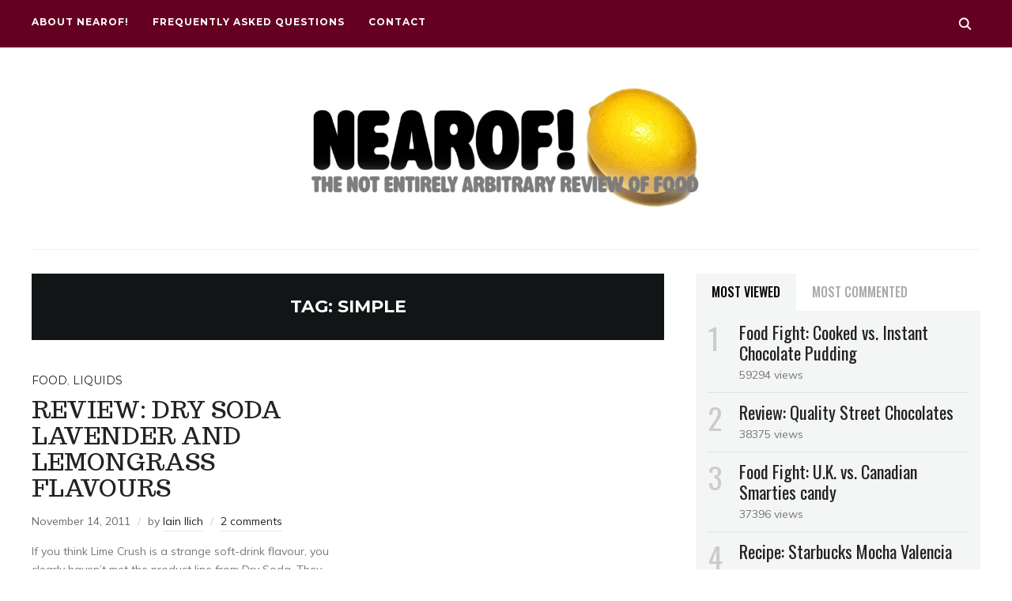

--- FILE ---
content_type: text/html; charset=UTF-8
request_url: https://www.nearof.com/tag/simple/
body_size: 12545
content:
<!DOCTYPE html>
<html lang="en-US">
<head>
    <meta charset="UTF-8">
    <meta name="viewport" content="width=device-width, initial-scale=1.0">
    <link rel="profile" href="http://gmpg.org/xfn/11">
    <link rel="pingback" href="https://www.nearof.com/xmlrpc.php">
    <link rel="preload" as="font" href="https://www.nearof.com/wp-content/themes/wpzoom-indigo/fonts/indigo.ttf" type="font/ttf" crossorigin>

    <meta name='robots' content='index, follow, max-image-preview:large, max-snippet:-1, max-video-preview:-1' />

	<!-- This site is optimized with the Yoast SEO plugin v26.8 - https://yoast.com/product/yoast-seo-wordpress/ -->
	<title>simple Archives - NEAROF</title>
	<link rel="canonical" href="https://www.nearof.com/tag/simple/" />
	<meta property="og:locale" content="en_US" />
	<meta property="og:type" content="article" />
	<meta property="og:title" content="simple Archives - NEAROF" />
	<meta property="og:url" content="https://www.nearof.com/tag/simple/" />
	<meta property="og:site_name" content="NEAROF" />
	<meta name="twitter:card" content="summary_large_image" />
	<meta name="twitter:site" content="@nearof" />
	<script type="application/ld+json" class="yoast-schema-graph">{"@context":"https://schema.org","@graph":[{"@type":"CollectionPage","@id":"https://www.nearof.com/tag/simple/","url":"https://www.nearof.com/tag/simple/","name":"simple Archives - NEAROF","isPartOf":{"@id":"https://www.nearof.com/#website"},"breadcrumb":{"@id":"https://www.nearof.com/tag/simple/#breadcrumb"},"inLanguage":"en-US"},{"@type":"BreadcrumbList","@id":"https://www.nearof.com/tag/simple/#breadcrumb","itemListElement":[{"@type":"ListItem","position":1,"name":"Home","item":"https://www.nearof.com/"},{"@type":"ListItem","position":2,"name":"simple"}]},{"@type":"WebSite","@id":"https://www.nearof.com/#website","url":"https://www.nearof.com/","name":"NEAROF!","description":"The Not Entirely Arbitrary Review of Food","publisher":{"@id":"https://www.nearof.com/#organization"},"potentialAction":[{"@type":"SearchAction","target":{"@type":"EntryPoint","urlTemplate":"https://www.nearof.com/?s={search_term_string}"},"query-input":{"@type":"PropertyValueSpecification","valueRequired":true,"valueName":"search_term_string"}}],"inLanguage":"en-US"},{"@type":"Organization","@id":"https://www.nearof.com/#organization","name":"NEAROF","url":"https://www.nearof.com/","logo":{"@type":"ImageObject","inLanguage":"en-US","@id":"https://www.nearof.com/#/schema/logo/image/","url":"https://i1.wp.com/www.nearof.com/wp-content/uploads/2018/08/2018-nearof-lemon-logo.jpg?fit=1000%2C600","contentUrl":"https://i1.wp.com/www.nearof.com/wp-content/uploads/2018/08/2018-nearof-lemon-logo.jpg?fit=1000%2C600","width":1000,"height":600,"caption":"NEAROF"},"image":{"@id":"https://www.nearof.com/#/schema/logo/image/"},"sameAs":["https://x.com/nearof"]}]}</script>
	<!-- / Yoast SEO plugin. -->


<link rel='dns-prefetch' href='//secure.gravatar.com' />
<link rel='dns-prefetch' href='//stats.wp.com' />
<link rel='dns-prefetch' href='//fonts.googleapis.com' />
<link rel='dns-prefetch' href='//v0.wordpress.com' />
<link rel='dns-prefetch' href='//widgets.wp.com' />
<link rel='dns-prefetch' href='//s0.wp.com' />
<link rel='dns-prefetch' href='//0.gravatar.com' />
<link rel='dns-prefetch' href='//1.gravatar.com' />
<link rel='dns-prefetch' href='//2.gravatar.com' />
<link rel='preconnect' href='//i0.wp.com' />
<link rel='preconnect' href='//c0.wp.com' />
<link rel="alternate" type="application/rss+xml" title="NEAROF &raquo; Feed" href="https://www.nearof.com/feed/" />
<link rel="alternate" type="application/rss+xml" title="NEAROF &raquo; Comments Feed" href="https://www.nearof.com/comments/feed/" />
<link rel="alternate" type="application/rss+xml" title="NEAROF &raquo; simple Tag Feed" href="https://www.nearof.com/tag/simple/feed/" />
<style id='wp-img-auto-sizes-contain-inline-css' type='text/css'>
img:is([sizes=auto i],[sizes^="auto," i]){contain-intrinsic-size:3000px 1500px}
/*# sourceURL=wp-img-auto-sizes-contain-inline-css */
</style>
<style id='wp-emoji-styles-inline-css' type='text/css'>

	img.wp-smiley, img.emoji {
		display: inline !important;
		border: none !important;
		box-shadow: none !important;
		height: 1em !important;
		width: 1em !important;
		margin: 0 0.07em !important;
		vertical-align: -0.1em !important;
		background: none !important;
		padding: 0 !important;
	}
/*# sourceURL=wp-emoji-styles-inline-css */
</style>
<style id='wp-block-library-inline-css' type='text/css'>
:root{--wp-block-synced-color:#7a00df;--wp-block-synced-color--rgb:122,0,223;--wp-bound-block-color:var(--wp-block-synced-color);--wp-editor-canvas-background:#ddd;--wp-admin-theme-color:#007cba;--wp-admin-theme-color--rgb:0,124,186;--wp-admin-theme-color-darker-10:#006ba1;--wp-admin-theme-color-darker-10--rgb:0,107,160.5;--wp-admin-theme-color-darker-20:#005a87;--wp-admin-theme-color-darker-20--rgb:0,90,135;--wp-admin-border-width-focus:2px}@media (min-resolution:192dpi){:root{--wp-admin-border-width-focus:1.5px}}.wp-element-button{cursor:pointer}:root .has-very-light-gray-background-color{background-color:#eee}:root .has-very-dark-gray-background-color{background-color:#313131}:root .has-very-light-gray-color{color:#eee}:root .has-very-dark-gray-color{color:#313131}:root .has-vivid-green-cyan-to-vivid-cyan-blue-gradient-background{background:linear-gradient(135deg,#00d084,#0693e3)}:root .has-purple-crush-gradient-background{background:linear-gradient(135deg,#34e2e4,#4721fb 50%,#ab1dfe)}:root .has-hazy-dawn-gradient-background{background:linear-gradient(135deg,#faaca8,#dad0ec)}:root .has-subdued-olive-gradient-background{background:linear-gradient(135deg,#fafae1,#67a671)}:root .has-atomic-cream-gradient-background{background:linear-gradient(135deg,#fdd79a,#004a59)}:root .has-nightshade-gradient-background{background:linear-gradient(135deg,#330968,#31cdcf)}:root .has-midnight-gradient-background{background:linear-gradient(135deg,#020381,#2874fc)}:root{--wp--preset--font-size--normal:16px;--wp--preset--font-size--huge:42px}.has-regular-font-size{font-size:1em}.has-larger-font-size{font-size:2.625em}.has-normal-font-size{font-size:var(--wp--preset--font-size--normal)}.has-huge-font-size{font-size:var(--wp--preset--font-size--huge)}.has-text-align-center{text-align:center}.has-text-align-left{text-align:left}.has-text-align-right{text-align:right}.has-fit-text{white-space:nowrap!important}#end-resizable-editor-section{display:none}.aligncenter{clear:both}.items-justified-left{justify-content:flex-start}.items-justified-center{justify-content:center}.items-justified-right{justify-content:flex-end}.items-justified-space-between{justify-content:space-between}.screen-reader-text{border:0;clip-path:inset(50%);height:1px;margin:-1px;overflow:hidden;padding:0;position:absolute;width:1px;word-wrap:normal!important}.screen-reader-text:focus{background-color:#ddd;clip-path:none;color:#444;display:block;font-size:1em;height:auto;left:5px;line-height:normal;padding:15px 23px 14px;text-decoration:none;top:5px;width:auto;z-index:100000}html :where(.has-border-color){border-style:solid}html :where([style*=border-top-color]){border-top-style:solid}html :where([style*=border-right-color]){border-right-style:solid}html :where([style*=border-bottom-color]){border-bottom-style:solid}html :where([style*=border-left-color]){border-left-style:solid}html :where([style*=border-width]){border-style:solid}html :where([style*=border-top-width]){border-top-style:solid}html :where([style*=border-right-width]){border-right-style:solid}html :where([style*=border-bottom-width]){border-bottom-style:solid}html :where([style*=border-left-width]){border-left-style:solid}html :where(img[class*=wp-image-]){height:auto;max-width:100%}:where(figure){margin:0 0 1em}html :where(.is-position-sticky){--wp-admin--admin-bar--position-offset:var(--wp-admin--admin-bar--height,0px)}@media screen and (max-width:600px){html :where(.is-position-sticky){--wp-admin--admin-bar--position-offset:0px}}

/*# sourceURL=wp-block-library-inline-css */
</style><style id='global-styles-inline-css' type='text/css'>
:root{--wp--preset--aspect-ratio--square: 1;--wp--preset--aspect-ratio--4-3: 4/3;--wp--preset--aspect-ratio--3-4: 3/4;--wp--preset--aspect-ratio--3-2: 3/2;--wp--preset--aspect-ratio--2-3: 2/3;--wp--preset--aspect-ratio--16-9: 16/9;--wp--preset--aspect-ratio--9-16: 9/16;--wp--preset--color--black: #000000;--wp--preset--color--cyan-bluish-gray: #abb8c3;--wp--preset--color--white: #ffffff;--wp--preset--color--pale-pink: #f78da7;--wp--preset--color--vivid-red: #cf2e2e;--wp--preset--color--luminous-vivid-orange: #ff6900;--wp--preset--color--luminous-vivid-amber: #fcb900;--wp--preset--color--light-green-cyan: #7bdcb5;--wp--preset--color--vivid-green-cyan: #00d084;--wp--preset--color--pale-cyan-blue: #8ed1fc;--wp--preset--color--vivid-cyan-blue: #0693e3;--wp--preset--color--vivid-purple: #9b51e0;--wp--preset--gradient--vivid-cyan-blue-to-vivid-purple: linear-gradient(135deg,rgb(6,147,227) 0%,rgb(155,81,224) 100%);--wp--preset--gradient--light-green-cyan-to-vivid-green-cyan: linear-gradient(135deg,rgb(122,220,180) 0%,rgb(0,208,130) 100%);--wp--preset--gradient--luminous-vivid-amber-to-luminous-vivid-orange: linear-gradient(135deg,rgb(252,185,0) 0%,rgb(255,105,0) 100%);--wp--preset--gradient--luminous-vivid-orange-to-vivid-red: linear-gradient(135deg,rgb(255,105,0) 0%,rgb(207,46,46) 100%);--wp--preset--gradient--very-light-gray-to-cyan-bluish-gray: linear-gradient(135deg,rgb(238,238,238) 0%,rgb(169,184,195) 100%);--wp--preset--gradient--cool-to-warm-spectrum: linear-gradient(135deg,rgb(74,234,220) 0%,rgb(151,120,209) 20%,rgb(207,42,186) 40%,rgb(238,44,130) 60%,rgb(251,105,98) 80%,rgb(254,248,76) 100%);--wp--preset--gradient--blush-light-purple: linear-gradient(135deg,rgb(255,206,236) 0%,rgb(152,150,240) 100%);--wp--preset--gradient--blush-bordeaux: linear-gradient(135deg,rgb(254,205,165) 0%,rgb(254,45,45) 50%,rgb(107,0,62) 100%);--wp--preset--gradient--luminous-dusk: linear-gradient(135deg,rgb(255,203,112) 0%,rgb(199,81,192) 50%,rgb(65,88,208) 100%);--wp--preset--gradient--pale-ocean: linear-gradient(135deg,rgb(255,245,203) 0%,rgb(182,227,212) 50%,rgb(51,167,181) 100%);--wp--preset--gradient--electric-grass: linear-gradient(135deg,rgb(202,248,128) 0%,rgb(113,206,126) 100%);--wp--preset--gradient--midnight: linear-gradient(135deg,rgb(2,3,129) 0%,rgb(40,116,252) 100%);--wp--preset--font-size--small: 13px;--wp--preset--font-size--medium: 20px;--wp--preset--font-size--large: 36px;--wp--preset--font-size--x-large: 42px;--wp--preset--spacing--20: 0.44rem;--wp--preset--spacing--30: 0.67rem;--wp--preset--spacing--40: 1rem;--wp--preset--spacing--50: 1.5rem;--wp--preset--spacing--60: 2.25rem;--wp--preset--spacing--70: 3.38rem;--wp--preset--spacing--80: 5.06rem;--wp--preset--shadow--natural: 6px 6px 9px rgba(0, 0, 0, 0.2);--wp--preset--shadow--deep: 12px 12px 50px rgba(0, 0, 0, 0.4);--wp--preset--shadow--sharp: 6px 6px 0px rgba(0, 0, 0, 0.2);--wp--preset--shadow--outlined: 6px 6px 0px -3px rgb(255, 255, 255), 6px 6px rgb(0, 0, 0);--wp--preset--shadow--crisp: 6px 6px 0px rgb(0, 0, 0);}:where(.is-layout-flex){gap: 0.5em;}:where(.is-layout-grid){gap: 0.5em;}body .is-layout-flex{display: flex;}.is-layout-flex{flex-wrap: wrap;align-items: center;}.is-layout-flex > :is(*, div){margin: 0;}body .is-layout-grid{display: grid;}.is-layout-grid > :is(*, div){margin: 0;}:where(.wp-block-columns.is-layout-flex){gap: 2em;}:where(.wp-block-columns.is-layout-grid){gap: 2em;}:where(.wp-block-post-template.is-layout-flex){gap: 1.25em;}:where(.wp-block-post-template.is-layout-grid){gap: 1.25em;}.has-black-color{color: var(--wp--preset--color--black) !important;}.has-cyan-bluish-gray-color{color: var(--wp--preset--color--cyan-bluish-gray) !important;}.has-white-color{color: var(--wp--preset--color--white) !important;}.has-pale-pink-color{color: var(--wp--preset--color--pale-pink) !important;}.has-vivid-red-color{color: var(--wp--preset--color--vivid-red) !important;}.has-luminous-vivid-orange-color{color: var(--wp--preset--color--luminous-vivid-orange) !important;}.has-luminous-vivid-amber-color{color: var(--wp--preset--color--luminous-vivid-amber) !important;}.has-light-green-cyan-color{color: var(--wp--preset--color--light-green-cyan) !important;}.has-vivid-green-cyan-color{color: var(--wp--preset--color--vivid-green-cyan) !important;}.has-pale-cyan-blue-color{color: var(--wp--preset--color--pale-cyan-blue) !important;}.has-vivid-cyan-blue-color{color: var(--wp--preset--color--vivid-cyan-blue) !important;}.has-vivid-purple-color{color: var(--wp--preset--color--vivid-purple) !important;}.has-black-background-color{background-color: var(--wp--preset--color--black) !important;}.has-cyan-bluish-gray-background-color{background-color: var(--wp--preset--color--cyan-bluish-gray) !important;}.has-white-background-color{background-color: var(--wp--preset--color--white) !important;}.has-pale-pink-background-color{background-color: var(--wp--preset--color--pale-pink) !important;}.has-vivid-red-background-color{background-color: var(--wp--preset--color--vivid-red) !important;}.has-luminous-vivid-orange-background-color{background-color: var(--wp--preset--color--luminous-vivid-orange) !important;}.has-luminous-vivid-amber-background-color{background-color: var(--wp--preset--color--luminous-vivid-amber) !important;}.has-light-green-cyan-background-color{background-color: var(--wp--preset--color--light-green-cyan) !important;}.has-vivid-green-cyan-background-color{background-color: var(--wp--preset--color--vivid-green-cyan) !important;}.has-pale-cyan-blue-background-color{background-color: var(--wp--preset--color--pale-cyan-blue) !important;}.has-vivid-cyan-blue-background-color{background-color: var(--wp--preset--color--vivid-cyan-blue) !important;}.has-vivid-purple-background-color{background-color: var(--wp--preset--color--vivid-purple) !important;}.has-black-border-color{border-color: var(--wp--preset--color--black) !important;}.has-cyan-bluish-gray-border-color{border-color: var(--wp--preset--color--cyan-bluish-gray) !important;}.has-white-border-color{border-color: var(--wp--preset--color--white) !important;}.has-pale-pink-border-color{border-color: var(--wp--preset--color--pale-pink) !important;}.has-vivid-red-border-color{border-color: var(--wp--preset--color--vivid-red) !important;}.has-luminous-vivid-orange-border-color{border-color: var(--wp--preset--color--luminous-vivid-orange) !important;}.has-luminous-vivid-amber-border-color{border-color: var(--wp--preset--color--luminous-vivid-amber) !important;}.has-light-green-cyan-border-color{border-color: var(--wp--preset--color--light-green-cyan) !important;}.has-vivid-green-cyan-border-color{border-color: var(--wp--preset--color--vivid-green-cyan) !important;}.has-pale-cyan-blue-border-color{border-color: var(--wp--preset--color--pale-cyan-blue) !important;}.has-vivid-cyan-blue-border-color{border-color: var(--wp--preset--color--vivid-cyan-blue) !important;}.has-vivid-purple-border-color{border-color: var(--wp--preset--color--vivid-purple) !important;}.has-vivid-cyan-blue-to-vivid-purple-gradient-background{background: var(--wp--preset--gradient--vivid-cyan-blue-to-vivid-purple) !important;}.has-light-green-cyan-to-vivid-green-cyan-gradient-background{background: var(--wp--preset--gradient--light-green-cyan-to-vivid-green-cyan) !important;}.has-luminous-vivid-amber-to-luminous-vivid-orange-gradient-background{background: var(--wp--preset--gradient--luminous-vivid-amber-to-luminous-vivid-orange) !important;}.has-luminous-vivid-orange-to-vivid-red-gradient-background{background: var(--wp--preset--gradient--luminous-vivid-orange-to-vivid-red) !important;}.has-very-light-gray-to-cyan-bluish-gray-gradient-background{background: var(--wp--preset--gradient--very-light-gray-to-cyan-bluish-gray) !important;}.has-cool-to-warm-spectrum-gradient-background{background: var(--wp--preset--gradient--cool-to-warm-spectrum) !important;}.has-blush-light-purple-gradient-background{background: var(--wp--preset--gradient--blush-light-purple) !important;}.has-blush-bordeaux-gradient-background{background: var(--wp--preset--gradient--blush-bordeaux) !important;}.has-luminous-dusk-gradient-background{background: var(--wp--preset--gradient--luminous-dusk) !important;}.has-pale-ocean-gradient-background{background: var(--wp--preset--gradient--pale-ocean) !important;}.has-electric-grass-gradient-background{background: var(--wp--preset--gradient--electric-grass) !important;}.has-midnight-gradient-background{background: var(--wp--preset--gradient--midnight) !important;}.has-small-font-size{font-size: var(--wp--preset--font-size--small) !important;}.has-medium-font-size{font-size: var(--wp--preset--font-size--medium) !important;}.has-large-font-size{font-size: var(--wp--preset--font-size--large) !important;}.has-x-large-font-size{font-size: var(--wp--preset--font-size--x-large) !important;}
/*# sourceURL=global-styles-inline-css */
</style>

<style id='classic-theme-styles-inline-css' type='text/css'>
/*! This file is auto-generated */
.wp-block-button__link{color:#fff;background-color:#32373c;border-radius:9999px;box-shadow:none;text-decoration:none;padding:calc(.667em + 2px) calc(1.333em + 2px);font-size:1.125em}.wp-block-file__button{background:#32373c;color:#fff;text-decoration:none}
/*# sourceURL=/wp-includes/css/classic-themes.min.css */
</style>
<link rel='stylesheet' id='zoom-theme-utils-css-css' href='https://www.nearof.com/wp-content/themes/wpzoom-indigo/functions/wpzoom/assets/css/theme-utils.css?ver=6.9' type='text/css' media='all' />
<link rel='stylesheet' id='indigo-google-fonts-css' href='https://fonts.googleapis.com/css?family=Mulish%3Aregular%2C700%2C700i%2Citalic%7COswald%3Aregular%2C700%7CMontserrat%3Aregular%2C700%7CTeko%3Aregular%2C700%7CTrocchi&#038;subset=latin&#038;display=swap&#038;ver=6.9' type='text/css' media='all' />
<link rel='stylesheet' id='indigo-style-css' href='https://www.nearof.com/wp-content/themes/wpzoom-indigo/style.css?ver=1.0.23' type='text/css' media='all' />
<link rel='stylesheet' id='media-queries-css' href='https://www.nearof.com/wp-content/themes/wpzoom-indigo/css/media-queries.css?ver=1.0.23' type='text/css' media='all' />
<link rel='stylesheet' id='indigo-google-font-default-css' href='//fonts.googleapis.com/css?family=Oswald%3A400%2C500%2C700&#038;display=swap&#038;ver=6.9' type='text/css' media='all' />
<link rel='stylesheet' id='indigo-style-color-default-css' href='https://www.nearof.com/wp-content/themes/wpzoom-indigo/styles/default.css?ver=1.0.23' type='text/css' media='all' />
<link rel='stylesheet' id='dashicons-css' href='https://c0.wp.com/c/6.9/wp-includes/css/dashicons.min.css' type='text/css' media='all' />
<link rel='stylesheet' id='jetpack_likes-css' href='https://c0.wp.com/p/jetpack/15.4/modules/likes/style.css' type='text/css' media='all' />
<script type="text/javascript" src="https://c0.wp.com/c/6.9/wp-includes/js/jquery/jquery.min.js" id="jquery-core-js"></script>
<script type="text/javascript" src="https://c0.wp.com/c/6.9/wp-includes/js/jquery/jquery-migrate.min.js" id="jquery-migrate-js"></script>
<script type="text/javascript" src="https://www.nearof.com/wp-content/themes/wpzoom-indigo/js/init.js?ver=6.9" id="wpzoom-init-js"></script>
<link rel="https://api.w.org/" href="https://www.nearof.com/wp-json/" /><link rel="alternate" title="JSON" type="application/json" href="https://www.nearof.com/wp-json/wp/v2/tags/396" /><link rel="EditURI" type="application/rsd+xml" title="RSD" href="https://www.nearof.com/xmlrpc.php?rsd" />
<meta name="generator" content="WordPress 6.9" />
	<style>img#wpstats{display:none}</style>
		<!-- WPZOOM Theme / Framework -->
<meta name="generator" content="Indigo 1.0.23" />
<meta name="generator" content="WPZOOM Framework 2.0.9" />

<!-- Begin Theme Custom CSS -->
<style type="text/css" id="wpzoom-indigo-custom-css">
.navbar-brand-wpz .tagline{display:none;}.navbar-brand-wpz a:hover{color:#660022;}a:hover{color:#660022;}button:hover, input[type=button]:hover, input[type=reset]:hover, input[type=submit]:hover{background:#660022;}.top-navbar{background:#660022;}.top-navbar a:hover, .top-navbar .navbar-wpz ul a:hover{color:#939393;}.top-navbar .navbar-wpz .current-menu-item > a, .top-navbar .navbar-wpz .current_page_item > a, .top-navbar .navbar-wpz .current-menu-parent > a{color:#939393;}.sb-search .sb-icon-search:hover, .sb-search .sb-search-input{background:#d1d1d1;}.main-navbar .navbar-wpz > li > a:hover{color:#660022;}.main-navbar .navbar-wpz > .current-menu-item > a, .main-navbar .navbar-wpz > .current_page_item > a, .main-navbar .navbar-wpz > .current-menu-parent > a{color:#660022;}.slides li .slide_button a:hover{color:#660022;}.entry-title a:hover{color:#660022;}.cat-links a:hover{color:#660022;}.entry-meta a:hover{color:#660022;}.recent-posts .entry-meta a:hover{border-color:#660022;}.readmore_button a:hover, .readmore_button a:active{color:#660022;}.infinite-scroll #infinite-handle span:hover{background:#660022;}.single .entry-meta a:hover{color:#660022;}.entry-content a{color:#660012;}.site-footer a:hover{color:#660022;}.footer-menu ul li a:hover{color:#660022;}.entry-title{font-family:'Trocchi', serif;font-weight:normal;}
@media screen and (min-width: 769px){body{font-size:17px;}.navbar-brand-wpz h1{font-size:70px;}.navbar-brand-wpz .tagline{font-size:18px;}.slides li h3{font-size:42px;}.slides li .slide_button a{font-size:14px;}.widget h3.title{font-size:14px;}.site-footer .widget h3.title{font-size:20px;}.entry-title{font-size:30px;}.single h1.entry-title{font-size:40px;}.page h1.entry-title{font-size:40px;}.footer-title{font-size:40px;}.footer-menu ul li{font-size:20px;}}
@media screen and (max-width: 768px){body{font-size:16px;}.navbar-brand-wpz h1{font-size:60px;}.navbar-brand-wpz .tagline{font-size:18px;}.slides li h3{font-size:26px;}.slides li .slide_button a{font-size:12px;}.widget h3.title{font-size:14px;}.site-footer .widget h3.title{font-size:20px;}.entry-title{font-size:24px;}.single h1.entry-title{font-size:36px;}.page h1.entry-title{font-size:36px;}.footer-title{font-size:40px;}.footer-menu ul li{font-size:20px;}}
@media screen and (max-width: 480px){body{font-size:16px;}.navbar-brand-wpz h1{font-size:60px;}.navbar-brand-wpz .tagline{font-size:18px;}.slides li h3{font-size:26px;}.slides li .slide_button a{font-size:12px;}.widget h3.title{font-size:14px;}.site-footer .widget h3.title{font-size:20px;}.entry-title{font-size:24px;}.single h1.entry-title{font-size:28px;}.page h1.entry-title{font-size:28px;}.footer-title{font-size:40px;}.footer-menu ul li{font-size:20px;}}
</style>
<!-- End Theme Custom CSS -->
		<style type="text/css" id="wp-custom-css">
			.designed-by {
display: none;
}		</style>
		</head>
<body class="archive tag tag-simple tag-396 wp-custom-logo wp-theme-wpzoom-indigo">

<div class="page-wrap">

    <header class="site-header">

        <nav class="top-navbar" role="navigation">

            <div class="inner-wrap">

                <div id="navbar-top">
                    <div class="menu-about-container"><ul id="menu-about" class="navbar-wpz dropdown sf-menu"><li id="menu-item-1300" class="menu-item menu-item-type-post_type menu-item-object-page menu-item-1300"><a href="https://www.nearof.com/about/">About NEAROF!</a></li>
<li id="menu-item-1316" class="menu-item menu-item-type-post_type menu-item-object-page menu-item-1316"><a href="https://www.nearof.com/faq/">Frequently Asked Questions</a></li>
<li id="menu-item-1317" class="menu-item menu-item-type-post_type menu-item-object-page menu-item-1317"><a href="https://www.nearof.com/contact/">Contact</a></li>
</ul></div>               </div><!-- #navbar-top -->

                <div id="sb-search" class="sb-search">
                    <form method="get" id="searchform" action="https://www.nearof.com/">
	<input type="search" class="sb-search-input" placeholder="Enter your keywords..."  name="s" id="s" />
    <input type="submit" id="searchsubmit" class="sb-search-submit" value="Search" />
    <span class="sb-icon-search"></span>
</form>                </div><!-- .sb-search -->

                <div class="header_social">
                                    </div><!-- .header_social -->

            </div><!-- ./inner-wrap -->

        </nav><!-- .navbar -->
        <div class="clear"></div>

        <div class="inner-wrap">

            <div class="navbar-brand-wpz">

                <a href="https://www.nearof.com/" class="custom-logo-link" rel="home" itemprop="url"><img width="500" height="160" src="https://i0.wp.com/www.nearof.com/wp-content/uploads/2018/08/nearof-lemon-logo-v2-1000x320.jpg?fit=500%2C160&amp;ssl=1" class="custom-logo no-lazyload no-lazy a3-notlazy" alt="NEAROF!" itemprop="logo" decoding="async" fetchpriority="high" srcset="https://i0.wp.com/www.nearof.com/wp-content/uploads/2018/08/nearof-lemon-logo-v2-1000x320.jpg?resize=1000%2C320&amp;ssl=1 1000w, https://i0.wp.com/www.nearof.com/wp-content/uploads/2018/08/nearof-lemon-logo-v2-1000x320.jpg?resize=300%2C96&amp;ssl=1 300w, https://i0.wp.com/www.nearof.com/wp-content/uploads/2018/08/nearof-lemon-logo-v2-1000x320.jpg?resize=768%2C246&amp;ssl=1 768w, https://i0.wp.com/www.nearof.com/wp-content/uploads/2018/08/nearof-lemon-logo-v2-1000x320.jpg?resize=172%2C55&amp;ssl=1 172w, https://i0.wp.com/www.nearof.com/wp-content/uploads/2018/08/nearof-lemon-logo-v2-1000x320.jpg?resize=800%2C256&amp;ssl=1 800w" sizes="(max-width: 500px) 100vw, 500px" /></a>
                <p class="tagline">The Not Entirely Arbitrary Review of Food</p>

            </div><!-- .navbar-brand -->


            

            <nav class="main-navbar" role="navigation">

                <div class="navbar-header-main">
                    
                       <div id="menu-main-slide" class="menu-about-container"><ul id="menu-about-1" class="menu"><li class="menu-item menu-item-type-post_type menu-item-object-page menu-item-1300"><a href="https://www.nearof.com/about/">About NEAROF!</a></li>
<li class="menu-item menu-item-type-post_type menu-item-object-page menu-item-1316"><a href="https://www.nearof.com/faq/">Frequently Asked Questions</a></li>
<li class="menu-item menu-item-type-post_type menu-item-object-page menu-item-1317"><a href="https://www.nearof.com/contact/">Contact</a></li>
</ul></div>
                </div>

                <div id="navbar-main">

                    
                </div><!-- #navbar-main -->

            </nav><!-- .navbar -->
            <div class="clear"></div>

        </div><!-- .inner-wrap -->

    </header><!-- .site-header -->

    <div class="inner-wrap">

<main id="main" class="site-main" role="main">

    
    <section class="content-area">

        <div class="header-archive">

            <h2 class="section-title">Tag: <span>simple</span></h2>
            
        </div>

        
            <section id="recent-posts" class="recent-posts two-columns_layout">

                                    <article id="post-651" class="post post-651 type-post status-publish format-standard hentry category-food category-liquids tag-curious tag-foodie tag-lavender tag-lemongrass tag-liquid tag-pop tag-simple tag-soda">

    
    <section class="entry-body">

        <span class="cat-links"><a href="https://www.nearof.com/category/food/" rel="category tag">Food</a>, <a href="https://www.nearof.com/category/food/liquids/" rel="category tag">Liquids</a></span>
        <h3 class="entry-title"><a href="https://www.nearof.com/review-dry-soda-lavender-and-lemongrass-flavours/" rel="bookmark">Review: Dry Soda Lavender and Lemongrass flavours</a></h3>
        <div class="entry-meta">
            <span class="entry-date"><time class="entry-date" datetime="2011-11-14T02:17:53-07:00">November 14, 2011</time></span>            <span class="entry-author">by <a href="https://www.nearof.com/author/iainilich/" title="Posts by Iain Ilich" rel="author">Iain Ilich</a></span>             <span class="comments-link"><a href="https://www.nearof.com/review-dry-soda-lavender-and-lemongrass-flavours/#comments">2 comments</a></span>

                    </div>

        <div class="entry-content">
            <p>If you think Lime Crush is a strange soft-drink flavour, you clearly haven’t met the product line from Dry Soda. They have all sorts of curious flavours, some of which are riffs on a familiar pop flavour (blood orange, say), [&hellip;]</p>
        </div>


                    <div class="readmore_button">
                <a href="https://www.nearof.com/review-dry-soda-lavender-and-lemongrass-flavours/" title="Permalink to Review: Dry Soda Lavender and Lemongrass flavours" rel="bookmark">Continue Reading</a>
            </div>
        

    </section>

    <div class="clearfix"></div>
</article><!-- #post-651 -->                
            </section><!-- .recent-posts -->

            <div class="navigation"></div>
        
    </section><!-- .content-area -->

    
        
<section id="sidebar">

    <div class="theiaStickySidebar">

        
        
			<div class="widget tabbertabs" id="wpzoom-tabber-4"><div class="tabber"><div id="wpzoom-popular-views-3" class="tabbertab popular-views"><h2 class="widgettitle">Most Viewed</h2>
			
			<ol class="popular-posts">
												<li><div class="list_wrapper"><h3 class="entry-title"><a href="https://www.nearof.com/food-fight-cooked-vs-instant-chocolate-pudding/" rel="bookmark" title="Permanent Link to Food Fight: Cooked vs. Instant Chocolate Pudding">Food Fight: Cooked vs. Instant Chocolate Pudding</a></h3> <span>59294 views</span></div></li>
								<li><div class="list_wrapper"><h3 class="entry-title"><a href="https://www.nearof.com/review-quality-street-chocolates/" rel="bookmark" title="Permanent Link to Review: Quality Street Chocolates">Review: Quality Street Chocolates</a></h3> <span>38375 views</span></div></li>
								<li><div class="list_wrapper"><h3 class="entry-title"><a href="https://www.nearof.com/food-fight-u-k-vs-canadian-smarties-candy/" rel="bookmark" title="Permanent Link to Food Fight: U.K. vs. Canadian Smarties candy">Food Fight: U.K. vs. Canadian Smarties candy</a></h3> <span>37396 views</span></div></li>
								<li><div class="list_wrapper"><h3 class="entry-title"><a href="https://www.nearof.com/recipe-starbucks-mocha-valencia/" rel="bookmark" title="Permanent Link to Recipe: Starbucks Mocha Valencia">Recipe: Starbucks Mocha Valencia</a></h3> <span>24033 views</span></div></li>
								<li><div class="list_wrapper"><h3 class="entry-title"><a href="https://www.nearof.com/food-fight-aero-vs-mirage-chocolate-bars/" rel="bookmark" title="Permanent Link to Food Fight: Aero vs. Mirage chocolate bars">Food Fight: Aero vs. Mirage chocolate bars</a></h3> <span>23163 views</span></div></li>
							</ol>

					 </div><div id="wpzoom-popular-news-4" class="tabbertab popular-news"><h2 class="widgettitle">Most Commented</h2>
<ol class='popular-posts'>
<li><div class="list_wrapper"><h3 class="entry-title"><a href='https://www.nearof.com/review-red-river-cereal/' rel='bookmark'>Review: Red River Cereal</a></h3> <span class='comments' href='https://www.nearof.com/review-red-river-cereal/'>64 comments</span></div></li>
<li><div class="list_wrapper"><h3 class="entry-title"><a href='https://www.nearof.com/review-mr-christies-arrowroot-biscuits/' rel='bookmark'>Review: Mr. Christie’s Arrowroot Biscuits</a></h3> <span class='comments' href='https://www.nearof.com/review-mr-christies-arrowroot-biscuits/'>49 comments</span></div></li>
<li><div class="list_wrapper"><h3 class="entry-title"><a href='https://www.nearof.com/review-palm-bay-spritz-vodka-coolers/' rel='bookmark'>Review: Palm Bay Spritz vodka coolers</a></h3> <span class='comments' href='https://www.nearof.com/review-palm-bay-spritz-vodka-coolers/'>29 comments</span></div></li>
<li><div class="list_wrapper"><h3 class="entry-title"><a href='https://www.nearof.com/recipe-starbucks-mocha-valencia/' rel='bookmark'>Recipe: Starbucks Mocha Valencia</a></h3> <span class='comments' href='https://www.nearof.com/recipe-starbucks-mocha-valencia/'>23 comments</span></div></li>
<li><div class="list_wrapper"><h3 class="entry-title"><a href='https://www.nearof.com/review-cheemo-pizza-perogies/' rel='bookmark'>Review: Cheemo pizza perogies</a></h3> <span class='comments' href='https://www.nearof.com/review-cheemo-pizza-perogies/'>21 comments</span></div></li>
<li><div class="list_wrapper"><h3 class="entry-title"><a href='https://www.nearof.com/food-fight-cooked-vs-instant-chocolate-pudding/' rel='bookmark'>Food Fight: Cooked vs. Instant Chocolate Pudding</a></h3> <span class='comments' href='https://www.nearof.com/food-fight-cooked-vs-instant-chocolate-pudding/'>20 comments</span></div></li>
<li><div class="list_wrapper"><h3 class="entry-title"><a href='https://www.nearof.com/review-grenache-creamy-maple-spread/' rel='bookmark'>Review: Grenache creamy maple spread</a></h3> <span class='comments' href='https://www.nearof.com/review-grenache-creamy-maple-spread/'>19 comments</span></div></li>
<li><div class="list_wrapper"><h3 class="entry-title"><a href='https://www.nearof.com/review-american-vintage-hard-iced-tea/' rel='bookmark'>Review: American Vintage Hard Iced Tea</a></h3> <span class='comments' href='https://www.nearof.com/review-american-vintage-hard-iced-tea/'>18 comments</span></div></li>
<li><div class="list_wrapper"><h3 class="entry-title"><a href='https://www.nearof.com/review-trader-joes-dark-chocolate-edamame/' rel='bookmark'>Review: Trader Joe’s dark chocolate edamame</a></h3> <span class='comments' href='https://www.nearof.com/review-trader-joes-dark-chocolate-edamame/'>15 comments</span></div></li>
<li><div class="list_wrapper"><h3 class="entry-title"><a href='https://www.nearof.com/review-e-d-smith-lemon-spread/' rel='bookmark'>Review: E.D. Smith Lemon Spread</a></h3> <span class='comments' href='https://www.nearof.com/review-e-d-smith-lemon-spread/'>13 comments</span></div></li>
</ol>
</div></div>
			<div class="clear"></div></div><div class="widget widget_media_image" id="media_image-4"><h3 class="title">NEAROF IS PROUDLY &#8230;</h3><img width="300" height="50" src="https://i0.wp.com/www.nearof.com/wp-content/uploads/2025/02/made-in-canada-300w-png.png?fit=300%2C50&amp;ssl=1" class="image wp-image-154124  attachment-medium size-medium" alt="Made in Canada" style="max-width: 100%; height: auto;" decoding="async" loading="lazy" srcset="https://i0.wp.com/www.nearof.com/wp-content/uploads/2025/02/made-in-canada-300w-png.png?w=600&amp;ssl=1 600w, https://i0.wp.com/www.nearof.com/wp-content/uploads/2025/02/made-in-canada-300w-png.png?resize=300%2C50&amp;ssl=1 300w" sizes="auto, (max-width: 300px) 100vw, 300px" /><div class="clear"></div></div>
		<div class="widget widget_recent_entries" id="recent-posts-3">
		<h3 class="title">Freshest Posts</h3>
		<ul>
											<li>
					<a href="https://www.nearof.com/review-ritz-fudge-covered-crackers/">Review: Ritz Fudge Covered Crackers</a>
									</li>
											<li>
					<a href="https://www.nearof.com/review-good-host-iced-tea-mix/">Review: Good Host Iced Tea Mix</a>
									</li>
											<li>
					<a href="https://www.nearof.com/review-cadbury-wunderbar/">Review: Cadbury Wunderbar</a>
									</li>
											<li>
					<a href="https://www.nearof.com/review-coffee-crisp-chocolate-wafer-bar/">Review: Coffee Crisp chocolate wafer bar</a>
									</li>
											<li>
					<a href="https://www.nearof.com/event-review-calgarys-yyc-hot-chocolate-festival-2025/">Review: NEAROF&#8217;s Picks from Calgary’s YYC Hot Chocolate Festival 2025</a>
									</li>
					</ul>

		<div class="clear"></div></div><div class="widget widget_calendar" id="calendar-3"><h3 class="title">Posts by Date</h3><div id="calendar_wrap" class="calendar_wrap"><table id="wp-calendar" class="wp-calendar-table">
	<caption>January 2026</caption>
	<thead>
	<tr>
		<th scope="col" aria-label="Sunday">S</th>
		<th scope="col" aria-label="Monday">M</th>
		<th scope="col" aria-label="Tuesday">T</th>
		<th scope="col" aria-label="Wednesday">W</th>
		<th scope="col" aria-label="Thursday">T</th>
		<th scope="col" aria-label="Friday">F</th>
		<th scope="col" aria-label="Saturday">S</th>
	</tr>
	</thead>
	<tbody>
	<tr>
		<td colspan="4" class="pad">&nbsp;</td><td>1</td><td>2</td><td>3</td>
	</tr>
	<tr>
		<td>4</td><td>5</td><td>6</td><td>7</td><td>8</td><td>9</td><td>10</td>
	</tr>
	<tr>
		<td>11</td><td>12</td><td>13</td><td>14</td><td>15</td><td>16</td><td>17</td>
	</tr>
	<tr>
		<td>18</td><td>19</td><td>20</td><td id="today">21</td><td>22</td><td>23</td><td>24</td>
	</tr>
	<tr>
		<td>25</td><td>26</td><td>27</td><td>28</td><td>29</td><td>30</td><td>31</td>
	</tr>
	</tbody>
	</table><nav aria-label="Previous and next months" class="wp-calendar-nav">
		<span class="wp-calendar-nav-prev"><a href="https://www.nearof.com/2025/12/">&laquo; Dec</a></span>
		<span class="pad">&nbsp;</span>
		<span class="wp-calendar-nav-next">&nbsp;</span>
	</nav></div><div class="clear"></div></div><div class="widget widget_categories" id="categories-3"><h3 class="title">Past Articles by Category</h3><form action="https://www.nearof.com" method="get"><label class="screen-reader-text" for="cat">Past Articles by Category</label><select  name='cat' id='cat' class='postform'>
	<option value='-1'>Select Category</option>
	<option class="level-0" value="1">Arbitrary&nbsp;&nbsp;(57)</option>
	<option class="level-1" value="703">&nbsp;&nbsp;&nbsp;Around the Web&nbsp;&nbsp;(2)</option>
	<option class="level-1" value="40">&nbsp;&nbsp;&nbsp;Experiment&nbsp;&nbsp;(7)</option>
	<option class="level-1" value="8">&nbsp;&nbsp;&nbsp;Housekeeping&nbsp;&nbsp;(5)</option>
	<option class="level-1" value="291">&nbsp;&nbsp;&nbsp;List&nbsp;&nbsp;(6)</option>
	<option class="level-1" value="725">&nbsp;&nbsp;&nbsp;Tech&nbsp;&nbsp;(1)</option>
	<option class="level-0" value="4">Food&nbsp;&nbsp;(368)</option>
	<option class="level-1" value="10">&nbsp;&nbsp;&nbsp;Candy&nbsp;&nbsp;(125)</option>
	<option class="level-1" value="12">&nbsp;&nbsp;&nbsp;Chewing gum&nbsp;&nbsp;(10)</option>
	<option class="level-1" value="48">&nbsp;&nbsp;&nbsp;Food Fight&nbsp;&nbsp;(13)</option>
	<option class="level-1" value="11">&nbsp;&nbsp;&nbsp;Junk food&nbsp;&nbsp;(195)</option>
	<option class="level-1" value="13">&nbsp;&nbsp;&nbsp;Liquids&nbsp;&nbsp;(104)</option>
	<option class="level-1" value="54">&nbsp;&nbsp;&nbsp;Organic&nbsp;&nbsp;(17)</option>
	<option class="level-1" value="14">&nbsp;&nbsp;&nbsp;Vegetarian friendly&nbsp;&nbsp;(63)</option>
	<option class="level-0" value="5">Gear&nbsp;&nbsp;(14)</option>
	<option class="level-0" value="6">How To&nbsp;&nbsp;(4)</option>
	<option class="level-0" value="59">Recipes&nbsp;&nbsp;(6)</option>
</select>
</form><script type="text/javascript">
/* <![CDATA[ */

( ( dropdownId ) => {
	const dropdown = document.getElementById( dropdownId );
	function onSelectChange() {
		setTimeout( () => {
			if ( 'escape' === dropdown.dataset.lastkey ) {
				return;
			}
			if ( dropdown.value && parseInt( dropdown.value ) > 0 && dropdown instanceof HTMLSelectElement ) {
				dropdown.parentElement.submit();
			}
		}, 250 );
	}
	function onKeyUp( event ) {
		if ( 'Escape' === event.key ) {
			dropdown.dataset.lastkey = 'escape';
		} else {
			delete dropdown.dataset.lastkey;
		}
	}
	function onClick() {
		delete dropdown.dataset.lastkey;
	}
	dropdown.addEventListener( 'keyup', onKeyUp );
	dropdown.addEventListener( 'click', onClick );
	dropdown.addEventListener( 'change', onSelectChange );
})( "cat" );

//# sourceURL=WP_Widget_Categories%3A%3Awidget
/* ]]> */
</script>
<div class="clear"></div></div><div class="widget widget_archive" id="archives-3"><h3 class="title">Browse the Archives</h3>		<label class="screen-reader-text" for="archives-dropdown-3">Browse the Archives</label>
		<select id="archives-dropdown-3" name="archive-dropdown">
			
			<option value="">Select Month</option>
				<option value='https://www.nearof.com/2025/12/'> December 2025 &nbsp;(1)</option>
	<option value='https://www.nearof.com/2025/11/'> November 2025 &nbsp;(1)</option>
	<option value='https://www.nearof.com/2025/03/'> March 2025 &nbsp;(2)</option>
	<option value='https://www.nearof.com/2025/02/'> February 2025 &nbsp;(1)</option>
	<option value='https://www.nearof.com/2024/12/'> December 2024 &nbsp;(1)</option>
	<option value='https://www.nearof.com/2024/11/'> November 2024 &nbsp;(1)</option>
	<option value='https://www.nearof.com/2024/10/'> October 2024 &nbsp;(1)</option>
	<option value='https://www.nearof.com/2024/07/'> July 2024 &nbsp;(1)</option>
	<option value='https://www.nearof.com/2024/06/'> June 2024 &nbsp;(1)</option>
	<option value='https://www.nearof.com/2023/12/'> December 2023 &nbsp;(1)</option>
	<option value='https://www.nearof.com/2023/11/'> November 2023 &nbsp;(1)</option>
	<option value='https://www.nearof.com/2023/07/'> July 2023 &nbsp;(1)</option>
	<option value='https://www.nearof.com/2023/04/'> April 2023 &nbsp;(2)</option>
	<option value='https://www.nearof.com/2022/07/'> July 2022 &nbsp;(1)</option>
	<option value='https://www.nearof.com/2022/06/'> June 2022 &nbsp;(2)</option>
	<option value='https://www.nearof.com/2022/01/'> January 2022 &nbsp;(1)</option>
	<option value='https://www.nearof.com/2021/12/'> December 2021 &nbsp;(1)</option>
	<option value='https://www.nearof.com/2021/10/'> October 2021 &nbsp;(1)</option>
	<option value='https://www.nearof.com/2021/08/'> August 2021 &nbsp;(1)</option>
	<option value='https://www.nearof.com/2021/03/'> March 2021 &nbsp;(1)</option>
	<option value='https://www.nearof.com/2020/09/'> September 2020 &nbsp;(1)</option>
	<option value='https://www.nearof.com/2020/08/'> August 2020 &nbsp;(2)</option>
	<option value='https://www.nearof.com/2020/07/'> July 2020 &nbsp;(1)</option>
	<option value='https://www.nearof.com/2020/05/'> May 2020 &nbsp;(1)</option>
	<option value='https://www.nearof.com/2020/03/'> March 2020 &nbsp;(1)</option>
	<option value='https://www.nearof.com/2020/02/'> February 2020 &nbsp;(1)</option>
	<option value='https://www.nearof.com/2020/01/'> January 2020 &nbsp;(1)</option>
	<option value='https://www.nearof.com/2019/10/'> October 2019 &nbsp;(1)</option>
	<option value='https://www.nearof.com/2019/09/'> September 2019 &nbsp;(1)</option>
	<option value='https://www.nearof.com/2019/08/'> August 2019 &nbsp;(2)</option>
	<option value='https://www.nearof.com/2019/07/'> July 2019 &nbsp;(2)</option>
	<option value='https://www.nearof.com/2019/06/'> June 2019 &nbsp;(1)</option>
	<option value='https://www.nearof.com/2019/05/'> May 2019 &nbsp;(5)</option>
	<option value='https://www.nearof.com/2019/04/'> April 2019 &nbsp;(4)</option>
	<option value='https://www.nearof.com/2019/03/'> March 2019 &nbsp;(3)</option>
	<option value='https://www.nearof.com/2018/12/'> December 2018 &nbsp;(4)</option>
	<option value='https://www.nearof.com/2018/11/'> November 2018 &nbsp;(3)</option>
	<option value='https://www.nearof.com/2018/10/'> October 2018 &nbsp;(4)</option>
	<option value='https://www.nearof.com/2018/09/'> September 2018 &nbsp;(4)</option>
	<option value='https://www.nearof.com/2018/08/'> August 2018 &nbsp;(5)</option>
	<option value='https://www.nearof.com/2017/09/'> September 2017 &nbsp;(1)</option>
	<option value='https://www.nearof.com/2017/05/'> May 2017 &nbsp;(1)</option>
	<option value='https://www.nearof.com/2016/07/'> July 2016 &nbsp;(1)</option>
	<option value='https://www.nearof.com/2016/06/'> June 2016 &nbsp;(3)</option>
	<option value='https://www.nearof.com/2016/03/'> March 2016 &nbsp;(1)</option>
	<option value='https://www.nearof.com/2015/10/'> October 2015 &nbsp;(2)</option>
	<option value='https://www.nearof.com/2015/07/'> July 2015 &nbsp;(1)</option>
	<option value='https://www.nearof.com/2015/05/'> May 2015 &nbsp;(1)</option>
	<option value='https://www.nearof.com/2014/12/'> December 2014 &nbsp;(1)</option>
	<option value='https://www.nearof.com/2014/11/'> November 2014 &nbsp;(3)</option>
	<option value='https://www.nearof.com/2014/09/'> September 2014 &nbsp;(1)</option>
	<option value='https://www.nearof.com/2014/08/'> August 2014 &nbsp;(3)</option>
	<option value='https://www.nearof.com/2014/07/'> July 2014 &nbsp;(4)</option>
	<option value='https://www.nearof.com/2014/06/'> June 2014 &nbsp;(1)</option>
	<option value='https://www.nearof.com/2014/05/'> May 2014 &nbsp;(3)</option>
	<option value='https://www.nearof.com/2014/04/'> April 2014 &nbsp;(1)</option>
	<option value='https://www.nearof.com/2014/03/'> March 2014 &nbsp;(3)</option>
	<option value='https://www.nearof.com/2014/02/'> February 2014 &nbsp;(3)</option>
	<option value='https://www.nearof.com/2014/01/'> January 2014 &nbsp;(4)</option>
	<option value='https://www.nearof.com/2013/12/'> December 2013 &nbsp;(3)</option>
	<option value='https://www.nearof.com/2013/11/'> November 2013 &nbsp;(4)</option>
	<option value='https://www.nearof.com/2013/10/'> October 2013 &nbsp;(1)</option>
	<option value='https://www.nearof.com/2013/09/'> September 2013 &nbsp;(4)</option>
	<option value='https://www.nearof.com/2013/08/'> August 2013 &nbsp;(2)</option>
	<option value='https://www.nearof.com/2013/07/'> July 2013 &nbsp;(5)</option>
	<option value='https://www.nearof.com/2013/06/'> June 2013 &nbsp;(4)</option>
	<option value='https://www.nearof.com/2013/05/'> May 2013 &nbsp;(1)</option>
	<option value='https://www.nearof.com/2013/04/'> April 2013 &nbsp;(5)</option>
	<option value='https://www.nearof.com/2013/03/'> March 2013 &nbsp;(2)</option>
	<option value='https://www.nearof.com/2013/02/'> February 2013 &nbsp;(4)</option>
	<option value='https://www.nearof.com/2013/01/'> January 2013 &nbsp;(4)</option>
	<option value='https://www.nearof.com/2012/12/'> December 2012 &nbsp;(5)</option>
	<option value='https://www.nearof.com/2012/11/'> November 2012 &nbsp;(4)</option>
	<option value='https://www.nearof.com/2012/10/'> October 2012 &nbsp;(5)</option>
	<option value='https://www.nearof.com/2012/09/'> September 2012 &nbsp;(4)</option>
	<option value='https://www.nearof.com/2012/08/'> August 2012 &nbsp;(4)</option>
	<option value='https://www.nearof.com/2012/07/'> July 2012 &nbsp;(5)</option>
	<option value='https://www.nearof.com/2012/06/'> June 2012 &nbsp;(4)</option>
	<option value='https://www.nearof.com/2012/05/'> May 2012 &nbsp;(4)</option>
	<option value='https://www.nearof.com/2012/04/'> April 2012 &nbsp;(5)</option>
	<option value='https://www.nearof.com/2012/03/'> March 2012 &nbsp;(4)</option>
	<option value='https://www.nearof.com/2012/02/'> February 2012 &nbsp;(4)</option>
	<option value='https://www.nearof.com/2012/01/'> January 2012 &nbsp;(6)</option>
	<option value='https://www.nearof.com/2011/12/'> December 2011 &nbsp;(13)</option>
	<option value='https://www.nearof.com/2011/11/'> November 2011 &nbsp;(14)</option>
	<option value='https://www.nearof.com/2011/10/'> October 2011 &nbsp;(13)</option>
	<option value='https://www.nearof.com/2011/09/'> September 2011 &nbsp;(13)</option>
	<option value='https://www.nearof.com/2011/08/'> August 2011 &nbsp;(14)</option>
	<option value='https://www.nearof.com/2011/07/'> July 2011 &nbsp;(13)</option>
	<option value='https://www.nearof.com/2011/06/'> June 2011 &nbsp;(13)</option>
	<option value='https://www.nearof.com/2011/05/'> May 2011 &nbsp;(14)</option>
	<option value='https://www.nearof.com/2011/04/'> April 2011 &nbsp;(14)</option>
	<option value='https://www.nearof.com/2011/03/'> March 2011 &nbsp;(15)</option>
	<option value='https://www.nearof.com/2011/02/'> February 2011 &nbsp;(12)</option>
	<option value='https://www.nearof.com/2011/01/'> January 2011 &nbsp;(13)</option>
	<option value='https://www.nearof.com/2010/12/'> December 2010 &nbsp;(14)</option>
	<option value='https://www.nearof.com/2010/11/'> November 2010 &nbsp;(17)</option>

		</select>

			<script type="text/javascript">
/* <![CDATA[ */

( ( dropdownId ) => {
	const dropdown = document.getElementById( dropdownId );
	function onSelectChange() {
		setTimeout( () => {
			if ( 'escape' === dropdown.dataset.lastkey ) {
				return;
			}
			if ( dropdown.value ) {
				document.location.href = dropdown.value;
			}
		}, 250 );
	}
	function onKeyUp( event ) {
		if ( 'Escape' === event.key ) {
			dropdown.dataset.lastkey = 'escape';
		} else {
			delete dropdown.dataset.lastkey;
		}
	}
	function onClick() {
		delete dropdown.dataset.lastkey;
	}
	dropdown.addEventListener( 'keyup', onKeyUp );
	dropdown.addEventListener( 'click', onClick );
	dropdown.addEventListener( 'change', onSelectChange );
})( "archives-dropdown-3" );

//# sourceURL=WP_Widget_Archives%3A%3Awidget
/* ]]> */
</script>
<div class="clear"></div></div>
        
    </div>
    <div class="clear"></div>
</section>
<div class="clear"></div>
    
</main><!-- .site-main -->


    </div><!-- ./inner-wrap -->

    <footer id="colophon" class="site-footer" role="contentinfo">
        <div class="footer-widgets widgets">
            <div class="inner-wrap">
                <div class="widget-areas">
                    
                    
                                            <div class="column">
                            <div class="widget widget_search" id="search-3"><h3 class="title">Search NEAROF!</h3><form method="get" id="searchform" action="https://www.nearof.com/">
	<input type="search" class="sb-search-input" placeholder="Enter your keywords..."  name="s" id="s" />
    <input type="submit" id="searchsubmit" class="sb-search-submit" value="Search" />
    <span class="sb-icon-search"></span>
</form><div class="clear"></div></div><div class="widget widget_media_image" id="media_image-2"><img width="300" height="151" src="https://i0.wp.com/www.nearof.com/wp-content/uploads/2019/04/bullfrog-green-badge-500w.jpg?fit=300%2C151&amp;ssl=1" class="image wp-image-12361  attachment-medium size-medium" alt="NEAROF! is powered by green energy!" style="max-width: 100%; height: auto;" decoding="async" loading="lazy" srcset="https://i0.wp.com/www.nearof.com/wp-content/uploads/2019/04/bullfrog-green-badge-500w.jpg?w=500&amp;ssl=1 500w, https://i0.wp.com/www.nearof.com/wp-content/uploads/2019/04/bullfrog-green-badge-500w.jpg?resize=300%2C151&amp;ssl=1 300w" sizes="auto, (max-width: 300px) 100vw, 300px" /><div class="clear"></div></div>                            <div class="clear"></div>
                        </div><!-- end .column -->
                    
                                            <div class="column">
                            <div class="widget widget_text" id="text-5">			<div class="textwidget"><p>With rights come responsibilities. Do your part and get vaccinated. You are part of a community, and your actions affect others, just like their actions affect you. We can do this. We just have to look out for each other. Be kind.</p>
</div>
		<div class="clear"></div></div>                            <div class="clear"></div>
                        </div><!-- end .column -->
                                    </div><!-- .widget-areas -->
            </div><!-- .inner-wrap -->
        </div><!-- .footer-widgets -->


        
        <div class="site-info">

            <div class="inner-wrap">

                <h2 class="footer-title"><a href="https://www.nearof.com" title="The Not Entirely Arbitrary Review of Food">NEAROF</a></h2>
                                    <div class="footer-menu">
                        <div class="menu-footer"><ul id="menu-about-2" class="menu"><li class="menu-item menu-item-type-post_type menu-item-object-page menu-item-1300"><a href="https://www.nearof.com/about/">About NEAROF!</a></li>
<li class="menu-item menu-item-type-post_type menu-item-object-page menu-item-1316"><a href="https://www.nearof.com/faq/">Frequently Asked Questions</a></li>
<li class="menu-item menu-item-type-post_type menu-item-object-page menu-item-1317"><a href="https://www.nearof.com/contact/">Contact</a></li>
</ul></div>                    </div>
                            </div>

            <div class="site-copyright">
                <div class="inner-wrap">
                    <span class="copyright">Copyright &copy; 2026 NEAROF</span> <span class="designed-by">&mdash; Designed by <a href="https://www.wpzoom.com/" target="_blank" rel="nofollow">WPZOOM</a></span>
                </div>
            </div><!-- .site-copyright -->

        </div><!-- .site-info -->

    </footer><!-- #colophon -->

</div><!-- /.page-wrap -->

<script type="speculationrules">
{"prefetch":[{"source":"document","where":{"and":[{"href_matches":"/*"},{"not":{"href_matches":["/wp-*.php","/wp-admin/*","/wp-content/uploads/*","/wp-content/*","/wp-content/plugins/*","/wp-content/themes/wpzoom-indigo/*","/*\\?(.+)"]}},{"not":{"selector_matches":"a[rel~=\"nofollow\"]"}},{"not":{"selector_matches":".no-prefetch, .no-prefetch a"}}]},"eagerness":"conservative"}]}
</script>
<!-- Global site tag (gtag.js) - Google Analytics -->
<script async src="https://www.googletagmanager.com/gtag/js?id=UA-19478269-1"></script>
<script>
  window.dataLayer = window.dataLayer || [];
  function gtag(){dataLayer.push(arguments);}
  gtag('js', new Date());

  gtag('config', 'UA-19478269-1');
</script>
<script type="text/javascript" src="https://www.nearof.com/wp-content/themes/wpzoom-indigo/js/jquery.slicknav.min.js?ver=1.0.23" id="slicknav-js"></script>
<script type="text/javascript" src="https://www.nearof.com/wp-content/themes/wpzoom-indigo/js/flickity.pkgd.min.js?ver=1.0.23" id="flickity-js"></script>
<script type="text/javascript" src="https://www.nearof.com/wp-content/themes/wpzoom-indigo/js/jquery.fitvids.js?ver=1.0.23" id="fitvids-js"></script>
<script type="text/javascript" src="https://www.nearof.com/wp-content/themes/wpzoom-indigo/js/superfish.min.js?ver=1.0.23" id="superfish-js"></script>
<script type="text/javascript" src="https://c0.wp.com/c/6.9/wp-includes/js/underscore.min.js" id="underscore-js"></script>
<script type="text/javascript" src="https://www.nearof.com/wp-content/themes/wpzoom-indigo/js/retina.min.js?ver=1.0.23" id="retina-js"></script>
<script type="text/javascript" src="https://www.nearof.com/wp-content/themes/wpzoom-indigo/js/search_button.js?ver=1.0.23" id="search_button-js"></script>
<script type="text/javascript" src="https://www.nearof.com/wp-content/themes/wpzoom-indigo/js/tabs.js?ver=1.0.23" id="tabber-tabs-js"></script>
<script type="text/javascript" src="https://www.nearof.com/wp-content/themes/wpzoom-indigo/js/theia-sticky-sidebar.js?ver=1.0.23" id="sticky-sidebar-js"></script>
<script type="text/javascript" id="indigo-script-js-extra">
/* <![CDATA[ */
var zoomOptions = {"slideshow_auto":"","slideshow_speed":"3000"};
//# sourceURL=indigo-script-js-extra
/* ]]> */
</script>
<script type="text/javascript" src="https://www.nearof.com/wp-content/themes/wpzoom-indigo/js/functions.js?ver=1.0.23" id="indigo-script-js"></script>
<script type="text/javascript" id="jetpack-stats-js-before">
/* <![CDATA[ */
_stq = window._stq || [];
_stq.push([ "view", {"v":"ext","blog":"17765317","post":"0","tz":"-7","srv":"www.nearof.com","arch_tag":"simple","arch_results":"1","j":"1:15.4"} ]);
_stq.push([ "clickTrackerInit", "17765317", "0" ]);
//# sourceURL=jetpack-stats-js-before
/* ]]> */
</script>
<script type="text/javascript" src="https://stats.wp.com/e-202604.js" id="jetpack-stats-js" defer="defer" data-wp-strategy="defer"></script>
<script id="wp-emoji-settings" type="application/json">
{"baseUrl":"https://s.w.org/images/core/emoji/17.0.2/72x72/","ext":".png","svgUrl":"https://s.w.org/images/core/emoji/17.0.2/svg/","svgExt":".svg","source":{"concatemoji":"https://www.nearof.com/wp-includes/js/wp-emoji-release.min.js?ver=6.9"}}
</script>
<script type="module">
/* <![CDATA[ */
/*! This file is auto-generated */
const a=JSON.parse(document.getElementById("wp-emoji-settings").textContent),o=(window._wpemojiSettings=a,"wpEmojiSettingsSupports"),s=["flag","emoji"];function i(e){try{var t={supportTests:e,timestamp:(new Date).valueOf()};sessionStorage.setItem(o,JSON.stringify(t))}catch(e){}}function c(e,t,n){e.clearRect(0,0,e.canvas.width,e.canvas.height),e.fillText(t,0,0);t=new Uint32Array(e.getImageData(0,0,e.canvas.width,e.canvas.height).data);e.clearRect(0,0,e.canvas.width,e.canvas.height),e.fillText(n,0,0);const a=new Uint32Array(e.getImageData(0,0,e.canvas.width,e.canvas.height).data);return t.every((e,t)=>e===a[t])}function p(e,t){e.clearRect(0,0,e.canvas.width,e.canvas.height),e.fillText(t,0,0);var n=e.getImageData(16,16,1,1);for(let e=0;e<n.data.length;e++)if(0!==n.data[e])return!1;return!0}function u(e,t,n,a){switch(t){case"flag":return n(e,"\ud83c\udff3\ufe0f\u200d\u26a7\ufe0f","\ud83c\udff3\ufe0f\u200b\u26a7\ufe0f")?!1:!n(e,"\ud83c\udde8\ud83c\uddf6","\ud83c\udde8\u200b\ud83c\uddf6")&&!n(e,"\ud83c\udff4\udb40\udc67\udb40\udc62\udb40\udc65\udb40\udc6e\udb40\udc67\udb40\udc7f","\ud83c\udff4\u200b\udb40\udc67\u200b\udb40\udc62\u200b\udb40\udc65\u200b\udb40\udc6e\u200b\udb40\udc67\u200b\udb40\udc7f");case"emoji":return!a(e,"\ud83e\u1fac8")}return!1}function f(e,t,n,a){let r;const o=(r="undefined"!=typeof WorkerGlobalScope&&self instanceof WorkerGlobalScope?new OffscreenCanvas(300,150):document.createElement("canvas")).getContext("2d",{willReadFrequently:!0}),s=(o.textBaseline="top",o.font="600 32px Arial",{});return e.forEach(e=>{s[e]=t(o,e,n,a)}),s}function r(e){var t=document.createElement("script");t.src=e,t.defer=!0,document.head.appendChild(t)}a.supports={everything:!0,everythingExceptFlag:!0},new Promise(t=>{let n=function(){try{var e=JSON.parse(sessionStorage.getItem(o));if("object"==typeof e&&"number"==typeof e.timestamp&&(new Date).valueOf()<e.timestamp+604800&&"object"==typeof e.supportTests)return e.supportTests}catch(e){}return null}();if(!n){if("undefined"!=typeof Worker&&"undefined"!=typeof OffscreenCanvas&&"undefined"!=typeof URL&&URL.createObjectURL&&"undefined"!=typeof Blob)try{var e="postMessage("+f.toString()+"("+[JSON.stringify(s),u.toString(),c.toString(),p.toString()].join(",")+"));",a=new Blob([e],{type:"text/javascript"});const r=new Worker(URL.createObjectURL(a),{name:"wpTestEmojiSupports"});return void(r.onmessage=e=>{i(n=e.data),r.terminate(),t(n)})}catch(e){}i(n=f(s,u,c,p))}t(n)}).then(e=>{for(const n in e)a.supports[n]=e[n],a.supports.everything=a.supports.everything&&a.supports[n],"flag"!==n&&(a.supports.everythingExceptFlag=a.supports.everythingExceptFlag&&a.supports[n]);var t;a.supports.everythingExceptFlag=a.supports.everythingExceptFlag&&!a.supports.flag,a.supports.everything||((t=a.source||{}).concatemoji?r(t.concatemoji):t.wpemoji&&t.twemoji&&(r(t.twemoji),r(t.wpemoji)))});
//# sourceURL=https://www.nearof.com/wp-includes/js/wp-emoji-loader.min.js
/* ]]> */
</script>

</body>
</html>